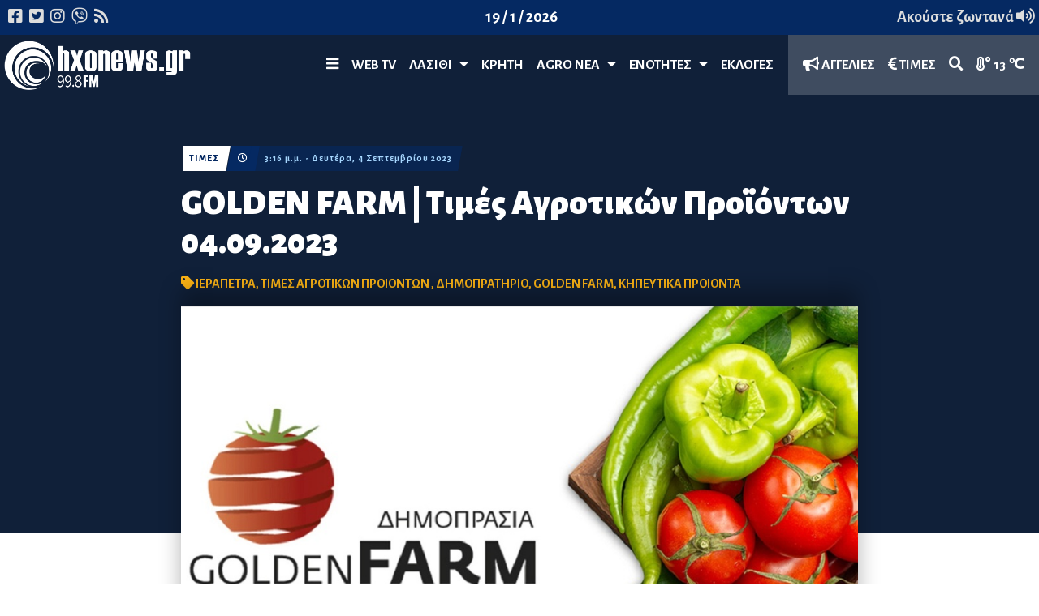

--- FILE ---
content_type: text/html; charset=utf-8
request_url: https://hxonews.gr/article/golden-farm-or-times-agrotikwn-proiontwn-04092023
body_size: 12126
content:
<!DOCTYPE html>
<html lang="el">
<head>
    <meta charset="utf-8" />
    <meta http-equiv="X-UA-Compatible" content="IE=edge,chrome=1">
    <meta name="viewport" content="width=device-width, initial-scale=1.0, maximum-scale=1.0, user-scalable=no" />
    <meta http-equiv="Content-Type" content="text/html; charset=utf-8" />
    <link rel="dns-prefetch preconnect" href="//cdnjs.cloudflare.com" crossorigin />
    <link rel="dns-prefetch preconnect" href="//www.google-analytics.com" crossorigin />
    <link rel="dns-prefetch preconnect" href="//stats.g.doubleclick.net" crossorigin />
    <link rel="dns-prefetch preconnect" href="//ajax.googleapis.com" crossorigin />
    <link rel="dns-prefetch preconnect" href="//fonts.gstatic.com" crossorigin />
    <link rel="dns-prefetch preconnect" href="//fonts.googleapis.com" crossorigin />
    <link rel="dns-prefetch preconnect" href="//www.youtube.com" crossorigin />
    
    <title>GOLDEN FARM | Τιμές Αγροτικών Προϊόντων 04.09.2023 - Hxo News</title>
    <link href="https://fonts.googleapis.com/css?family=Alegreya+Sans:700,800,900&display=swap&subset=greek" rel="stylesheet" />
    <link href="https://fonts.googleapis.com/css2?family=Open+Sans:ital,wght@0,300;0,400;0,500;0,600;0,700;0,800;1,300;1,400;1,500;1,600;1,700;1,800&display=swap" rel="stylesheet">
    <link href="https://fonts.googleapis.com/css2?family=Inter:wght@100;200;300;400;500;600;700;800;900&display=swap" rel="stylesheet">

    <meta name="propeller" content="697e0b7e6c73ffe544b0519db2e6c0e1">

    
    
        <link rel="stylesheet" href="/css/yuvstrap.min.css?3" />
        <link rel="stylesheet" href="/css/style.min.css?4" />
        <link rel="stylesheet" href="/css/jquery.fancybox.min.css?4" /> 
    

    <link rel="apple-touch-icon" sizes="180x180" href="/icons/apple-touch-icon.png">
    <link rel="icon" type="image/png" sizes="32x32" href="/icons/favicon-32x32.png">
    <link rel="icon" type="image/png" sizes="16x16" href="/icons/favicon-16x16.png">
    <link rel="manifest" href="/icons/manifest.json">
    <link rel="mask-icon" href="/icons/safari-pinned-tab.svg" color="#5bbad5">
    <meta name="msapplication-TileColor" content="#2b5797">
    <meta name="theme-color" content="#ffffff">

    
        <script async src="https://www.googletagmanager.com/gtag/js?id=UA-156462414-1"></script>
        <script>
            window.dataLayer = window.dataLayer || [];
            function gtag() { dataLayer.push(arguments); }
            gtag('js', new Date());
            gtag('config', 'UA-156462414-1');
        </script>

        <script src="https://cdn.onesignal.com/sdks/OneSignalSDK.js" async=""></script>
        <script>
            var OneSignal = window.OneSignal || [];
            OneSignal.push(function () {
                OneSignal.init({
                    appId: "9bdf6926-9699-49d0-bb53-7639fc2e3fa6",
                });
            });
        </script>

         <script async src="https://pagead2.googlesyndication.com/pagead/js/adsbygoogle.js?client=ca-pub-3729729818974596" crossorigin="anonymous"></script>
    

    
    <meta name="description" content="Δείτε τις σημερινές τιμές του δημοπρατηρίου" />
    <meta property="og:url" content="https://hxonews.gr/article/golden-farm-or-times-agrotikwn-proiontwn-04092023" />
    <meta property="og:type" content="article" />
    <meta property="og:title" content="GOLDEN FARM | Τιμές Αγροτικών Προϊόντων 04.09.2023" />
    <meta property="og:description" content="Δείτε τις σημερινές τιμές του δημοπρατηρίου" />
    <meta property="og:image" content="https://www.hxonews.gr/content/images/533633682-golden.jpg" />
    <meta property="og:locale" content="el-Gr" />
    <meta property="og:site_name" content="Hxo News" />
    <meta property="fb:app_id" content="610863676387467" />

        <meta property="og:tag" content="ιεράπετρα" />
        <meta property="og:tag" content="τιμές αγροτικών προϊόντων " />
        <meta property="og:tag" content="δημοπρατήριο" />
        <meta property="og:tag" content="golden farm" />
        <meta property="og:tag" content="κηπευτικά προϊόντα" />

    <meta name="twitter:card" content="summary_large_image" />
    <meta name="twitter:title" content="GOLDEN FARM | Τιμές Αγροτικών Προϊόντων 04.09.2023" />
    <meta name="twitter:description" content="Δείτε τις σημερινές τιμές του δημοπρατηρίου" />
    <meta name="twitter:site" content="@hxonews" />
    <meta name="twitter:image" content="https://www.hxonews.gr/content/images/533633682-golden.jpg" />

    <script type="application/ld+json">
        {
        "@context": "https://schema.org",
        "@graph": [
        {
        "@type": "NewsArticle",
        "name": "GOLDEN FARM | Τιμές Αγροτικών Προϊόντων 04.09.2023",
        "headline": "GOLDEN FARM | Τιμές Αγροτικών Προϊόντων 04.09.2023",
        "about": ["Ιεράπετρα","Τιμές αγροτικών προϊόντων ","Δημοπρατήριο","Golden Farm","Κηπευτικά προϊόντα"],
        "description": "Δείτε τις σημερινές τιμές του δημοπρατηρίου",
        "image": {
        "@type": "ImageObject",
        "representativeOfPage": "True",
        "url": "https://www.hxonews.gr/content/images/533633682-golden.jpg"
        },
        "datePublished": "2023-09-04T15:16:08+03:00",
        "dateModified": "2023-09-04T15:16:23+03:00",
        "author": {
        "@type": "Person",
        "name": "Newsroom"
        },
        "publisher": {
        "@type": "Organization",
        "name": "Hxo News",
        "url": "https://hxonews.gr",
        "sameAs": [
        "https://www.facebook.com/%CE%97%CF%87%CF%8E-fm-998-%CE%99%CE%B5%CF%81%CE%AC%CF%80%CE%B5%CF%84%CF%81%CE%B1-%CE%9B%CE%B1%CF%83%CE%AF%CE%B8%CE%B9-444111232365849/",
        "https://twitter.com/hxonews"
        ],
        "logo": {
        "@type": "ImageObject",
        "url": "https://hxonews.gr/img/hxonews.png",
        "width": "450",
        "height": "125"
        }
        },
        "mainEntityOfPage": "https://hxonews.gr/article/golden-farm-or-times-agrotikwn-proiontwn-04092023"
        },
        {
        "@type": "Organization",
        "@id": "https://hxonews.gr/#organization",
        "url": "https://hxonews.gr/",
        "name": "Hxo News",
        "sameAs": [
        "https://www.facebook.com/%CE%97%CF%87%CF%8E-fm-998-%CE%99%CE%B5%CF%81%CE%AC%CF%80%CE%B5%CF%84%CF%81%CE%B1-%CE%9B%CE%B1%CF%83%CE%AF%CE%B8%CE%B9-444111232365849/",
        "https://twitter.com/hxonews"
        ]
        },
        {
        "@type": "ImageObject",
        "url": "https://www.hxonews.gr/content/images/533633682-golden.jpg",
        "name": "GOLDEN FARM | Τιμές Αγροτικών Προϊόντων 04.09.2023"
        },
        {
        "@type": "WebSite",
        "@id": "https://hxonews.gr/",
        "name": "Hxo News",
        "url": "https://hxonews.gr/"
        }
        ]
        }
    </script>

</head>
<body class="article on-top">
    <div id="fb-root"></div>
    <script async defer crossorigin="anonymous" src="https://connect.facebook.net/en_US/sdk.js#xfbml=1&version=v5.0&appId=610863676387467&autoLogAppEvents=1"></script>
    
<header>
    <div class="subheader" style="background-color: #052962">
        <div class="row">
            <div class="xs-6-12 md-4-12">
                <ul>
                    <li>
                        <a href="https://www.facebook.com/pages/category/Radio-Station/Ηχώ-fm-998-Ιεράπετρα-Λασίθι-444111232365849/" target="_blank">
                            <i class="fab fa-facebook-square"></i>
                        </a>
                    </li>
                    <li>
                        <a href="https://twitter.com/hxonews" target="_blank">
                            <i class="fab fa-twitter-square"></i>
                        </a>
                    </li>

                    <li>
                        <a href="https://www.instagram.com/explore/tags/hxonews/" target="_blank">
                            <i class="fab fa-instagram"></i>
                        </a>
                    </li>
                    <li>
                        <a href="tel:306941477784">
                            <i class="fab fa-viber"></i>
                        </a>
                    </li>
                    <li>
                        <a href="#">
                            <i class="fas fa-rss"></i>
                        </a>
                    </li>
                </ul>
            </div>
            <div class="xs-4-12 md-4-12 align-center hidden-md-down">
                <ul>
                    <li><span class="dateNow">hxonews.gr</span></li>
                </ul>
            </div>
            <div class="xs-6-12 md-4-12 listen-live">
                <ul class="" style="float:right; display:block;">
                    <li style="color: #fdb415;">
                        <a href="https://www.e-radio.gr/Hxo-Fm-998-Lasithi-i192/live">Ακούστε ζωντανά <i class="fas fa-volume-up"></i></a>
                    </li>
                </ul>
            </div>
        </div>
    </div>
    <a class="logo color" href="/" rel="home" title="Hxo News">
        <img src="/img/hxonews.png" alt="Hxo news" />
    </a>
    <nav class="navigation">
        <ul>
            <li class="static mobile">
                <a href="#" class="openMenu">
                    <i class="fas fa-bars"></i>
                </a>
            </li>
                    <li class="static">
                        <a href="/web-tv">WEB TV</a>
                    </li>
                    <li class="static" id="6">
                        <a href="/λασίθι">Λασίθι &nbsp; <i class="fas fa-caret-down"></i></a>
                        <div class="nav-section">
                            <div class="container">
                                <div class="row no-gutter">
                                    <div class="md-2-12">
                                        <ul class="sub-menu">
                                                <li><a href="/λασίθι/ιεράπετρα">Ιεράπετρα</a></li>
                                                <li><a href="/λασίθι/σητεία">Σητεία</a></li>
                                                <li><a href="/λασίθι/άγιος-νικόλαος">Άγιος Νικόλαος</a></li>
                                        </ul>
                                    </div>
                                    <div class="md-10-12" style="background-color: #E7F5FF; padding: 10px;">
                                        <div class="row">
                                            
<div class="row" style="background-color: #E7F5FF; padding: 10px;">
    <div class="category gravity-based menu-item">
        


<div class="lg-3-12 md-3-12 sm-12-12 hidden-cat compact article-block">
    <article class="news-card-block">
        <a href="/article/&#xAB;kampanaki&#xBB;-araxwbith-gia-epidothseis-kai-agrotiko-tomea" class="img">
                <img src="/content/images/STAVROS-ARAHOVITIS.jpg?w=380" style="height: 100%" />
        </a>
        <div class="caption">
                <div class="taxonomy link">
                    <a href="/λασίθι/ιεράπετρα">
                        ΙΕΡΑΠΕΤΡΑ
                    </a>
                </div>
        </div>
        <div class="tease">
                <div class="tags">
<a href="/tagged/ΟΠΕΚΕΠΕ">ΟΠΕΚΕΠΕ</a>, <a href="/tagged/Αγρότες ">ΑΓΡΟΤΕΣ </a>, <a href="/tagged/Κτηνοτρόφοι">ΚΤΗΝΟΤΡΟΦΟΙ</a>, <a href="/tagged/Αραχωβίτης">ΑΡΑΧΩΒΙΤΗΣ</a>                </div>
            <a href="/article/&#xAB;kampanaki&#xBB;-araxwbith-gia-epidothseis-kai-agrotiko-tomea">
                <h2>
                    &#xAB;Καμπανάκι&#xBB; Αραχωβίτη για επιδοτήσεις και αγροτικό τομέα
                </h2>
            </a>
                <div class="taxonomy clock">
                    <span>
                        <i class="fas fa-clock"></i>
                    </span>
                </div>
                <div class="taxonomy tdate">
                    <div class="underflow">
                        <span data-hover="ΠΡΙΝ 7 ΩΡΕΣ" data-date="2026-01-19 10:17:23">
                            10:17 π.μ. - 19/01/2026
                        </span>
                    </div>
                </div>

        </div>

    </article>
</div>
        


<div class="lg-3-12 md-3-12 sm-12-12 hidden-cat compact article-block">
    <article class="news-card-block">
        <a href="/article/ispania-toylaxiston-39-nekroi-kai-152-traymaties-apo-ton-ektroxiasmo-trenwn" class="img">
                <img src="/content/images/traina 2 s.jpg?w=380" style="height: 100%" />
        </a>
        <div class="caption">
                <div class="taxonomy link">
                    <a href="/koinwnia">
                        ΚΟΙΝΩΝΙΑ
                    </a>
                </div>
        </div>
        <div class="tease">
                <div class="tags">
<a href="/tagged/Δυστύχημα">ΔΥΣΤΥΧΗΜΑ</a>, <a href="/tagged/Ισπανία">ΙΣΠΑΝΙΑ</a>, <a href="/tagged/Τρένα">ΤΡΕΝΑ</a>                </div>
            <a href="/article/ispania-toylaxiston-39-nekroi-kai-152-traymaties-apo-ton-ektroxiasmo-trenwn">
                <h2>
                    Ισπανία: Τουλάχιστον 39 νεκροί και 152 τραυματίες από τον εκτροχιασμό τρένων
                </h2>
            </a>
                <div class="taxonomy clock">
                    <span>
                        <i class="fas fa-clock"></i>
                    </span>
                </div>
                <div class="taxonomy tdate">
                    <div class="underflow">
                        <span data-hover="ΠΡΙΝ 8 ΩΡΕΣ" data-date="2026-01-19 09:10:59">
                            09:10 π.μ. - 19/01/2026
                        </span>
                    </div>
                </div>

        </div>

    </article>
</div>
        


<div class="lg-3-12 md-3-12 sm-12-12 hidden-cat compact article-block">
    <article class="news-card-block">
        <a href="/article/agrotokthnotrofoi-shmera-to-meshmeri-h-synanthsh-toy-prwthypoyrgoy-me-toys-&#xAB;sklhroys&#xBB;-twn-mplokwn" class="img">
                <img src="/content/images/MPLOKA ss.jpg?w=380" style="height: 100%" />
        </a>
        <div class="caption">
                <div class="taxonomy link">
                    <a href="/λασίθι/ιεράπετρα">
                        ΙΕΡΑΠΕΤΡΑ
                    </a>
                </div>
        </div>
        <div class="tease">
                <div class="tags">
<a href="/tagged/Αγρότες ">ΑΓΡΟΤΕΣ </a>, <a href="/tagged/Μπλόκα  ">ΜΠΛΟΚΑ  </a>, <a href="/tagged/Πρωθυπουργός ">ΠΡΩΘΥΠΟΥΡΓΟΣ </a>                </div>
            <a href="/article/agrotokthnotrofoi-shmera-to-meshmeri-h-synanthsh-toy-prwthypoyrgoy-me-toys-&#xAB;sklhroys&#xBB;-twn-mplokwn">
                <h2>
                    Αγροτοκτηνοτρόφοι: Σήμερα το μεσημέρι η συνάντηση του πρωθυπουργού με τους &#xAB;σκληρούς&#xBB; των μπλόκων
                </h2>
            </a>
                <div class="taxonomy clock">
                    <span>
                        <i class="fas fa-clock"></i>
                    </span>
                </div>
                <div class="taxonomy tdate">
                    <div class="underflow">
                        <span data-hover="ΠΡΙΝ 8 ΩΡΕΣ" data-date="2026-01-19 08:39:56">
                            08:39 π.μ. - 19/01/2026
                        </span>
                    </div>
                </div>

        </div>

    </article>
</div>
        


<div class="lg-3-12 md-3-12 sm-12-12 hidden-cat compact article-block">
    <article class="news-card-block">
        <a href="/article/koph-prwtoxroniatikhs-pitas-apo-ton-syllogo-filwn-8eatroy-ierapetras" class="img">
                <img src="/content/images/BASILOP S.jpg?w=380" style="height: 100%" />
        </a>
        <div class="caption">
                <div class="taxonomy link">
                    <a href="/λασίθι/ιεράπετρα">
                        ΙΕΡΑΠΕΤΡΑ
                    </a>
                </div>
        </div>
        <div class="tease">
                <div class="tags">
<a href="/tagged/Ιεράπετρα">ΙΕΡΑΠΕΤΡΑ</a>, <a href="/tagged/Κοπή Πίτας">ΚΟΠΗ ΠΙΤΑΣ</a>, <a href="/tagged/Σύλλογος Φίλων Θεάτρου">ΣΥΛΛΟΓΟΣ ΦΙΛΩΝ ΘΕΑΤΡΟΥ</a>                </div>
            <a href="/article/koph-prwtoxroniatikhs-pitas-apo-ton-syllogo-filwn-8eatroy-ierapetras">
                <h2>
                    Κοπή πρωτοχρονιάτικης πίτας από τον Σύλλογο Φίλων Θεάτρου Ιεράπετρας
                </h2>
            </a>
                <div class="taxonomy clock">
                    <span>
                        <i class="fas fa-clock"></i>
                    </span>
                </div>
                <div class="taxonomy tdate">
                    <div class="underflow">
                        <span data-hover="ΠΡΙΝ ΜΙΑ ΜΕΡΑ" data-date="2026-01-18 09:54:17">
                            09:54 π.μ. - 18/01/2026
                        </span>
                    </div>
                </div>

        </div>

    </article>
</div>
    </div>
</div>

                                        </div>
                                    </div>
                                </div>
                            </div>

                            
        <div class="plc iris-ad-header" data-banners="1">
            <div class="container">
                <div class="flex-row no-gutter vertical-align-lg vertical-align-md placeholder"></div>
            </div>
        </div>

                        </div>
                    </li>
                    <li class="static">
                        <a href="/κρήτη">ΚΡΗΤΗ</a>
                    </li>
                    <li class="static" id="13">
                        <a href="/agronea">Agro Νέα &nbsp; <i class="fas fa-caret-down"></i></a>
                        <div class="nav-section">
                            <div class="container">
                                <div class="row no-gutter">
                                    <div class="md-2-12">
                                        <ul class="sub-menu">
                                                <li><a href="/agronea/times">Τιμές </a></li>
                                        </ul>
                                    </div>
                                    <div class="md-10-12" style="background-color: #E7F5FF; padding: 10px;">
                                        <div class="row">
                                            
<div class="row" style="background-color: #E7F5FF; padding: 10px;">
    <div class="category gravity-based menu-item">
        


<div class="lg-3-12 md-3-12 sm-12-12 hidden-cat compact article-block">
    <article class="news-card-block">
        <a href="/article/&#xAB;kampanaki&#xBB;-araxwbith-gia-epidothseis-kai-agrotiko-tomea" class="img">
                <img src="/content/images/STAVROS-ARAHOVITIS.jpg?w=380" style="height: 100%" />
        </a>
        <div class="caption">
                <div class="taxonomy link">
                    <a href="/λασίθι/ιεράπετρα">
                        ΙΕΡΑΠΕΤΡΑ
                    </a>
                </div>
        </div>
        <div class="tease">
                <div class="tags">
<a href="/tagged/ΟΠΕΚΕΠΕ">ΟΠΕΚΕΠΕ</a>, <a href="/tagged/Αγρότες ">ΑΓΡΟΤΕΣ </a>, <a href="/tagged/Κτηνοτρόφοι">ΚΤΗΝΟΤΡΟΦΟΙ</a>, <a href="/tagged/Αραχωβίτης">ΑΡΑΧΩΒΙΤΗΣ</a>                </div>
            <a href="/article/&#xAB;kampanaki&#xBB;-araxwbith-gia-epidothseis-kai-agrotiko-tomea">
                <h2>
                    &#xAB;Καμπανάκι&#xBB; Αραχωβίτη για επιδοτήσεις και αγροτικό τομέα
                </h2>
            </a>
                <div class="taxonomy clock">
                    <span>
                        <i class="fas fa-clock"></i>
                    </span>
                </div>
                <div class="taxonomy tdate">
                    <div class="underflow">
                        <span data-hover="ΠΡΙΝ 7 ΩΡΕΣ" data-date="2026-01-19 10:17:23">
                            10:17 π.μ. - 19/01/2026
                        </span>
                    </div>
                </div>

        </div>

    </article>
</div>
        


<div class="lg-3-12 md-3-12 sm-12-12 hidden-cat compact article-block">
    <article class="news-card-block">
        <a href="/article/agrotokthnotrofoi-shmera-to-meshmeri-h-synanthsh-toy-prwthypoyrgoy-me-toys-&#xAB;sklhroys&#xBB;-twn-mplokwn" class="img">
                <img src="/content/images/MPLOKA ss.jpg?w=380" style="height: 100%" />
        </a>
        <div class="caption">
                <div class="taxonomy link">
                    <a href="/λασίθι/ιεράπετρα">
                        ΙΕΡΑΠΕΤΡΑ
                    </a>
                </div>
        </div>
        <div class="tease">
                <div class="tags">
<a href="/tagged/Αγρότες ">ΑΓΡΟΤΕΣ </a>, <a href="/tagged/Μπλόκα  ">ΜΠΛΟΚΑ  </a>, <a href="/tagged/Πρωθυπουργός ">ΠΡΩΘΥΠΟΥΡΓΟΣ </a>                </div>
            <a href="/article/agrotokthnotrofoi-shmera-to-meshmeri-h-synanthsh-toy-prwthypoyrgoy-me-toys-&#xAB;sklhroys&#xBB;-twn-mplokwn">
                <h2>
                    Αγροτοκτηνοτρόφοι: Σήμερα το μεσημέρι η συνάντηση του πρωθυπουργού με τους &#xAB;σκληρούς&#xBB; των μπλόκων
                </h2>
            </a>
                <div class="taxonomy clock">
                    <span>
                        <i class="fas fa-clock"></i>
                    </span>
                </div>
                <div class="taxonomy tdate">
                    <div class="underflow">
                        <span data-hover="ΠΡΙΝ 8 ΩΡΕΣ" data-date="2026-01-19 08:39:56">
                            08:39 π.μ. - 19/01/2026
                        </span>
                    </div>
                </div>

        </div>

    </article>
</div>
        


<div class="lg-3-12 md-3-12 sm-12-12 hidden-cat compact article-block">
    <article class="news-card-block">
        <a href="/article/taktikh-genikh-syneleysh-2026-toy-eniaioy-agrotikoy-syllogoy-ierapetras" class="img">
                <img src="/content/images/AGROTIKOW SYL.jpg?w=380" style="height: 100%" />
        </a>
        <div class="caption">
                <div class="taxonomy link">
                    <a href="/λασίθι/ιεράπετρα">
                        ΙΕΡΑΠΕΤΡΑ
                    </a>
                </div>
        </div>
        <div class="tease">
                <div class="tags">
<a href="/tagged/Ιεράπετρα">ΙΕΡΑΠΕΤΡΑ</a>, <a href="/tagged/Γενική συνέλευση">ΓΕΝΙΚΗ ΣΥΝΕΛΕΥΣΗ</a>, <a href="/tagged/Αγροτικός Σύλλογος Ιεράπετρας">ΑΓΡΟΤΙΚΟΣ ΣΥΛΛΟΓΟΣ ΙΕΡΑΠΕΤΡΑΣ</a>                </div>
            <a href="/article/taktikh-genikh-syneleysh-2026-toy-eniaioy-agrotikoy-syllogoy-ierapetras">
                <h2>
                    Τακτική Γενική Συνέλευση 2026 του Ενιαίου Αγροτικού Συλλόγου Ιεράπετρας
                </h2>
            </a>
                <div class="taxonomy clock">
                    <span>
                        <i class="fas fa-clock"></i>
                    </span>
                </div>
                <div class="taxonomy tdate">
                    <div class="underflow">
                        <span data-hover="ΠΡΙΝ 3 ΗΜΕΡΕΣ" data-date="2026-01-16 10:36:28">
                            10:36 π.μ. - 16/01/2026
                        </span>
                    </div>
                </div>

        </div>

    </article>
</div>
        


<div class="lg-3-12 md-3-12 sm-12-12 hidden-cat compact article-block">
    <article class="news-card-block">
        <a href="/article/argyrhs-pantazhs-h-mercosur-&#xAB;gernei&#xBB;-epikindyna-gia-thn-ellada-&#x2013;-perissotera-ta-kata-apo-ta-yper" class="img">
                <img src="/content/images/pantazis c.jpg?w=380" style="height: 100%" />
        </a>
        <div class="caption">
                <div class="taxonomy link">
                    <a href="/λασίθι/ιεράπετρα">
                        ΙΕΡΑΠΕΤΡΑ
                    </a>
                </div>
        </div>
        <div class="tease">
                <div class="tags">
<a href="/tagged/Αγροτικά">ΑΓΡΟΤΙΚΑ</a>, <a href="/tagged/Εξαγωγές">ΕΞΑΓΩΓΕΣ</a>, <a href="/tagged/Κηπευτικά ">ΚΗΠΕΥΤΙΚΑ </a>, <a href="/tagged/Πανταζής">ΠΑΝΤΑΖΗΣ</a>, <a href="/tagged/Επιπτώσεις">ΕΠΙΠΤΩΣΕΙΣ</a>, <a href="/tagged/Ιεραπετρίτικη Γη">ΙΕΡΑΠΕΤΡΙΤΙΚΗ ΓΗ</a>, <a href="/tagged/Mercosur">MERCOSUR</a>                </div>
            <a href="/article/argyrhs-pantazhs-h-mercosur-&#xAB;gernei&#xBB;-epikindyna-gia-thn-ellada-&#x2013;-perissotera-ta-kata-apo-ta-yper">
                <h2>
                    Αργύρης Πανταζής: Η Mercosur &#xAB;γέρνει&#xBB; επικίνδυνα για την Ελλάδα &#x2013; περισσότερα τα κατά από τα υπέρ
                </h2>
            </a>
                <div class="taxonomy clock">
                    <span>
                        <i class="fas fa-clock"></i>
                    </span>
                </div>
                <div class="taxonomy tdate">
                    <div class="underflow">
                        <span data-hover="ΠΡΙΝ 4 ΗΜΕΡΕΣ" data-date="2026-01-15 14:31:16">
                            02:31 μ.μ. - 15/01/2026
                        </span>
                    </div>
                </div>

        </div>

    </article>
</div>
    </div>
</div>

                                        </div>
                                    </div>
                                </div>
                            </div>

                            
        <div class="plc iris-ad-header" data-banners="1">
            <div class="container">
                <div class="flex-row no-gutter vertical-align-lg vertical-align-md placeholder"></div>
            </div>
        </div>

                        </div>
                    </li>
                    <li class="static" id="14">
                        <a href="/ekpompes">ΕΝΟΤΗΤΕΣ &nbsp; <i class="fas fa-caret-down"></i></a>
                        <div class="nav-section">
                            <div class="container">
                                <div class="row no-gutter">
                                    <div class="md-2-12">
                                        <ul class="sub-menu">
                                                <li><a href="/ekpompes/ierapetritikh-gh">Ιεραπετρίτικη Γη</a></li>
                                                <li><a href="/ekpompes/pisw-selides">Πίσω σελίδες</a></li>
                                                <li><a href="/ekpompes/kalhmera-lasithi">Καλημέρα Λασίθι</a></li>
                                                <li><a href="/ekpompes/ola-sti-fora">Όλα στη φόρα</a></li>
                                                <li><a href="/ekpompes/dikopi-zoi">Δίκοπη Ζωή</a></li>
                                                <li><a href="/ekpompes/ανοιχτοί-ορίζοντες">Ανοιχτοί Ορίζοντες</a></li>
                                                <li><a href="/ekpompes/διάλογοι-στον-21ο-αιώνα">Διάλογοι στον 21ο αιώνα</a></li>
                                        </ul>
                                    </div>
                                    <div class="md-10-12" style="background-color: #E7F5FF; padding: 10px;">
                                        <div class="row">
                                            
<div class="row" style="background-color: #E7F5FF; padding: 10px;">
    <div class="category gravity-based menu-item">
        


<div class="lg-3-12 md-3-12 sm-12-12 hidden-cat compact article-block">
    <article class="news-card-block">
        <a href="/article/coaching-kai-hgesia-me-anthrwpokentrikh-proseggish-&#x2013;-synentey3h-me-thn-anna-fwteinh-pasxidoy" class="img">
                <img src="/content/images/1960429022-hxonews (1).jpg?w=380" style="height: 100%" />
        </a>
        <div class="caption">
                <div class="taxonomy link">
                    <a href="/λασίθι/ιεράπετρα">
                        ΙΕΡΑΠΕΤΡΑ
                    </a>
                </div>
        </div>
        <div class="tease">
                <div class="tags">
<a href="/tagged/Σταράκη">ΣΤΑΡΑΚΗ</a>, <a href="/tagged/Ηγεσία">ΗΓΕΣΙΑ</a>, <a href="/tagged/Ανοιχτοί Ορίζοντες">ΑΝΟΙΧΤΟΙ ΟΡΙΖΟΝΤΕΣ</a>, <a href="/tagged/Coaching">COACHING</a>, <a href="/tagged/Πασχίδου">ΠΑΣΧΙΔΟΥ</a>, <a href="/tagged/Ανθρωποκεντρική προσέγγιση">ΑΝΘΡΩΠΟΚΕΝΤΡΙΚΗ ΠΡΟΣΕΓΓΙΣΗ</a>                </div>
            <a href="/article/coaching-kai-hgesia-me-anthrwpokentrikh-proseggish-&#x2013;-synentey3h-me-thn-anna-fwteinh-pasxidoy">
                <h2>
                    Coaching και ηγεσία με ανθρωποκεντρική προσέγγιση &#x2013; Συνέντευξη με την Άννα-Φωτεινή Πασχίδου
                </h2>
            </a>
                <div class="taxonomy clock">
                    <span>
                        <i class="fas fa-clock"></i>
                    </span>
                </div>
                <div class="taxonomy tdate">
                    <div class="underflow">
                        <span data-hover="ΠΡΙΝ 3 ΜΗΝΕΣ" data-date="2025-10-09 09:21:49">
                            09:21 π.μ. - 09/10/2025
                        </span>
                    </div>
                </div>

        </div>

    </article>
</div>
        


<div class="lg-3-12 md-3-12 sm-12-12 hidden-cat compact article-block">
    <article class="news-card-block">
        <a href="/article/m-delhmpaltadakhs-&#xAB;h-oloklhrwmenh-fytoprostasia-kleidi-gia-biwsimes-kalliergeies&#xBB;" class="img">
                <img src="/content/images/843613556-Delimpaltadakis.jpg?w=380" style="height: 100%" />
        </a>
        <div class="caption">
                <div class="taxonomy link">
                    <a href="/λασίθι/ιεράπετρα">
                        ΙΕΡΑΠΕΤΡΑ
                    </a>
                </div>
        </div>
        <div class="tease">
                <div class="tags">
<a href="/tagged/Φυτοπροστασία">ΦΥΤΟΠΡΟΣΤΑΣΙΑ</a>, <a href="/tagged/Δελημπαλταδάκης">ΔΕΛΗΜΠΑΛΤΑΔΑΚΗΣ</a>, <a href="/tagged/SYNGENTA HELLAS">SYNGENTA HELLAS</a>, <a href="/tagged/Ιεραπετρίτικη Γη">ΙΕΡΑΠΕΤΡΙΤΙΚΗ ΓΗ</a>                </div>
            <a href="/article/m-delhmpaltadakhs-&#xAB;h-oloklhrwmenh-fytoprostasia-kleidi-gia-biwsimes-kalliergeies&#xBB;">
                <h2>
                    Μ. Δελημπαλταδάκης: &#xAB;Η ολοκληρωμένη φυτοπροστασία κλειδί για βιώσιμες καλλιέργειες&#xBB;
                </h2>
            </a>
                <div class="taxonomy clock">
                    <span>
                        <i class="fas fa-clock"></i>
                    </span>
                </div>
                <div class="taxonomy tdate">
                    <div class="underflow">
                        <span data-hover="ΠΡΙΝ 3 ΜΗΝΕΣ" data-date="2025-10-03 12:48:42">
                            12:48 μ.μ. - 03/10/2025
                        </span>
                    </div>
                </div>

        </div>

    </article>
</div>
        


<div class="lg-3-12 md-3-12 sm-12-12 hidden-cat compact article-block">
    <article class="news-card-block">
        <a href="/article/anoixtoi-orizontes-me-thn-elenh-starakh-giati-kapoioi-ergazomenoi-sas-den-beltiwnontai-oso-ki-an-epimenete" class="img">
                <img src="/content/images/2050106898-Staraki.jpg?w=380" style="height: 100%" />
        </a>
        <div class="caption">
                <div class="taxonomy link">
                    <a href="/λασίθι/ιεράπετρα">
                        ΙΕΡΑΠΕΤΡΑ
                    </a>
                </div>
        </div>
        <div class="tease">
                <div class="tags">
<a href="/tagged/Ιεράπετρα">ΙΕΡΑΠΕΤΡΑ</a>, <a href="/tagged/Σταράκη">ΣΤΑΡΑΚΗ</a>, <a href="/tagged/Ανοιχτοί Ορίζοντες">ΑΝΟΙΧΤΟΙ ΟΡΙΖΟΝΤΕΣ</a>, <a href="/tagged/Coaching">COACHING</a>                </div>
            <a href="/article/anoixtoi-orizontes-me-thn-elenh-starakh-giati-kapoioi-ergazomenoi-sas-den-beltiwnontai-oso-ki-an-epimenete">
                <h2>
                    &quot;Ανοιχτοί Ορίζοντες&quot; με την Ελένη Σταράκη: Γιατί κάποιοι εργαζόμενοί σας δεν βελτιώνονται όσο κι αν επιμένετε;
                </h2>
            </a>
                <div class="taxonomy clock">
                    <span>
                        <i class="fas fa-clock"></i>
                    </span>
                </div>
                <div class="taxonomy tdate">
                    <div class="underflow">
                        <span data-hover="ΠΡΙΝ 3 ΜΗΝΕΣ" data-date="2025-10-01 12:48:20">
                            12:48 μ.μ. - 01/10/2025
                        </span>
                    </div>
                </div>

        </div>

    </article>
</div>
        


<div class="lg-3-12 md-3-12 sm-12-12 hidden-cat compact article-block">
    <article class="news-card-block">
        <a href="/article/ierapetritikh-gh-or-premiera-ayrio-pempth-gia-thn-agrotikh-ekpomph-toy-hxw-998-stis-1100" class="img">
                <img src="/content/images/1526701422-368670477_149733008186176_6577272089283530764_n.jpg?w=380" style="height: 100%" />
        </a>
        <div class="caption">
                <div class="taxonomy link">
                    <a href="/λασίθι/ιεράπετρα">
                        ΙΕΡΑΠΕΤΡΑ
                    </a>
                </div>
        </div>
        <div class="tease">
                <div class="tags">
<a href="/tagged/Πρεμιέρα">ΠΡΕΜΙΕΡΑ</a>, <a href="/tagged/Ηχώ 99,8">ΗΧΩ 99,8</a>, <a href="/tagged/Ιεραπετρίτικη Γη">ΙΕΡΑΠΕΤΡΙΤΙΚΗ ΓΗ</a>                </div>
            <a href="/article/ierapetritikh-gh-or-premiera-ayrio-pempth-gia-thn-agrotikh-ekpomph-toy-hxw-998-stis-1100">
                <h2>
                    &quot;Ιεραπετρίτικη Γη&quot; | Πρεμιέρα αύριο Πέμπτη για την αγροτική εκπομπή του Ηχώ 99,8 στις 11:00!
                </h2>
            </a>
                <div class="taxonomy clock">
                    <span>
                        <i class="fas fa-clock"></i>
                    </span>
                </div>
                <div class="taxonomy tdate">
                    <div class="underflow">
                        <span data-hover="ΠΡΙΝ 3 ΜΗΝΕΣ" data-date="2025-10-01 12:23:55">
                            12:23 μ.μ. - 01/10/2025
                        </span>
                    </div>
                </div>

        </div>

    </article>
</div>
    </div>
</div>

                                        </div>
                                    </div>
                                </div>
                            </div>

                            
        <div class="plc iris-ad-header" data-banners="1">
            <div class="container">
                <div class="flex-row no-gutter vertical-align-lg vertical-align-md placeholder"></div>
            </div>
        </div>

                        </div>
                    </li>
                    <li class="static">
                        <a href="/ekloges-2023">ΕΚΛΟΓΕΣ</a>
                    </li>

        </ul>
        <ul>
            <li class="static">
                <a href="/αγγελίες"><i class="fas fa-bullhorn"></i> ΑΓΓΕΛΙΕΣ</a>
            </li>
            <li class="static">
                <a href="/agronea/times" class="number"><i class="fas fa-euro-sign"></i> ΤΙΜΕΣ</a>
            </li>
            <li class="static">
                <a href="/search" class="number"><i class="fas fa-search"></i></a>
            </li>

            
<li class="static">
    <a href="#" class="number"><i class="fas fa-temperature-high"></i> 13 &#8451;</a>
</li>
        </ul>
    </nav>
</header>
    

<div id="fullScreen">
    <div class="container">
        <div class="flex-row vertical-align">
            <div class="xs-6-12">
                <img src="/img/hxonews.png" class="fullscreen-logo" />
            </div>
            <div class="xs-6-12 align-xs-right align-right">
                <a href="#" class="closeMenu">
                    <i class="far fa-times-circle"></i>
                </a>
            </div>
        </div>
        <div class="flex-row">
            <div class="xs-12-12">
                <form action="/search" method="get">
                    <input type="text" id="q" name="q" placeholder="Αναζήτηση στο hxonews" />
                    <button class="submit">
                        <i class="fas fa-search"></i>
                    </button>
                </form>
            </div>
        </div>
        <div class="row">
            <div class="sm-12-12">
                <ul class="root">
                            <li>
                                <a href="/λασίθι">ΛΑΣΙΘΙ</a>
                                
<ul>
            <li>
                <a href="/λασίθι/ιεράπετρα">ΙΕΡΑΠΕΤΡΑ</a>
            </li>
            <li>
                <a href="/λασίθι/άγιος-νικόλαος">ΑΓΙΟΣ ΝΙΚΟΛΑΟΣ</a>
            </li>
            <li>
                <a href="/λασίθι/σητεία">ΣΗΤΕΙΑ</a>
            </li>
</ul>
                            </li>
                            <li><a href="/κρήτη">ΚΡΗΤΗ</a></li>
                            <li>
                                <a href="/agronea">AGROΝΕΑ</a>
                                
<ul>
            <li>
                <a href="/agronea/times">ΤΙΜΕΣ </a>
            </li>
</ul>
                            </li>
                            <li>
                                <a href="/enothtes">ΕΝΟΤΗΤΕΣ</a>
                                
<ul>
            <li>
                <a href="/enothtes/αθλητικά">ΑΘΛΗΤΙΚΑ</a>
            </li>
            <li>
                <a href="/enothtes/politiki">ΠΟΛΙΤΙΚΗ</a>
            </li>
            <li>
                <a href="/enothtes/oikonomia">ΟΙΚΟΝΟΜΙΑ</a>
            </li>
            <li>
                <a href="/enothtes/koinwnia">ΚΟΙΝΩΝΙΑ</a>
            </li>
            <li>
                <a href="/enothtes/tourismos">ΤΟΥΡΙΣΜΟΣ</a>
            </li>
</ul>
                            </li>
                            <li><a href="/απόψεις">ΑΠΟΨΕΙΣ</a></li>
                            <li><a href="/αγγελίες">ΑΓΓΕΛΙΕΣ</a></li>
                            <li><a href="/culture-stories">CULTURE STORIES</a></li>
                            <li><a href="/web-tv">WEB TV</a></li>
                            <li><a href="/εκλογές-2019">ΕΚΛΟΓΕΣ 2019</a></li>
                            <li><a href="/ekloges-2023">ΕΚΛΟΓΕΣ 2023</a></li>
                            <li>
                                <a href="/ekpompes">ΕΚΠΟΜΠΕΣ</a>
                                
<ul>
            <li>
                <a href="/ekpompes/ola-sti-fora">ΟΛΑ ΣΤΗ ΦΟΡΑ</a>
            </li>
            <li>
                <a href="/ekpompes/dikopi-zoi">ΔΙΚΟΠΗ ΖΩΗ</a>
            </li>
            <li>
                <a href="/ekpompes/pisw-selides">ΠΙΣΩ ΣΕΛΙΔΕΣ</a>
            </li>
            <li>
                <a href="/ekpompes/ierapetritikh-gh">ΙΕΡΑΠΕΤΡΙΤΙΚΗ ΓΗ</a>
            </li>
            <li>
                <a href="/ekpompes/kalhmera-lasithi">ΚΑΛΗΜΕΡΑ ΛΑΣΙΘΙ</a>
            </li>
            <li>
                <a href="/ekpompes/ανοιχτοί-ορίζοντες">ΑΝΟΙΧΤΟΙ ΟΡΙΖΟΝΤΕΣ</a>
            </li>
            <li>
                <a href="/ekpompes/διάλογοι-στον-21ο-αιώνα">ΔΙΑΛΟΓΟΙ ΣΤΟΝ 21Ο ΑΙΩΝΑ</a>
            </li>
</ul>
                            </li>
                </ul>
            </div>
        </div>
    </div>
</div>

    <main>
        


<section class="container-fluid no-gutter">
    <article class="main">

        <header>
            <div class="title">
                <div class="container">
                    <div class="flex-row">
                        <div class="flg-push-2-12 flg-8-12">
                            <h1>GOLDEN FARM | Τιμές Αγροτικών Προϊόντων 04.09.2023</h1>
                            <div class="caption">
                                        <div class="taxonomy link">
                                            <a href="/times">
                                                ΤΙΜΕΣ 
                                            </a>
                                        </div>
                                <div class="taxonomy clock">
                                    <span>
                                        <i class="far fa-clock"></i>
                                    </span>
                                </div>
                                <div class="taxonomy tdate hidden-xs-down">
                                    <div class="underflow">
                                        <span data-hover="ΠΡΙΝ 2 ΧΡΟΝΙΑ" data-date="2023-09-04 15:16:08">
                                            3:16 μ.μ. - Δευτέρα, 4 Σεπτεμβρίου 2023
                                        </span>
                                    </div>
                                </div>
                                <div class="taxonomy tdate hidden-sm-up">
                                    <div class="underflow">
                                        <span data-hover="ΠΡΙΝ 2 ΧΡΟΝΙΑ" data-date="2023-09-04 15:16:08">
                                            03:09 μ.μ. - Δευ, 04/16/2023
                                        </span>
                                    </div>
                                </div>
                            </div>
                                <div class="tags">
                                    <i class="fas fa-tag"></i>
<a href="/tagged/Ιεράπετρα">ΙΕΡΑΠΕΤΡΑ</a>, <a href="/tagged/Τιμές αγροτικών προϊόντων ">ΤΙΜΕΣ ΑΓΡΟΤΙΚΩΝ ΠΡΟΙΟΝΤΩΝ </a>, <a href="/tagged/Δημοπρατήριο">ΔΗΜΟΠΡΑΤΗΡΙΟ</a>, <a href="/tagged/Golden Farm">GOLDEN FARM</a>, <a href="/tagged/Κηπευτικά προϊόντα">ΚΗΠΕΥΤΙΚΑ ΠΡΟΙΟΝΤΑ</a>                                </div>
                        </div>
                    </div>
                </div>
            </div>

            <div class="image">
                <div class="container">
                    <div class="flex-row">
                        <div class="flg-push-2-12 flg-8-12">
                                <figure class="article-main-image">
                                    <picture>
                                        <source media="(min-width: 758px)" srcset="/content/images/533633682-golden.jpg?w=1040">
                                        <source media="(min-width: 548px)" srcset="/content/images/533633682-golden.jpg?w=758">
                                        <img src="/content/images/533633682-golden.jpg?w=548" alt="Image: GOLDEN FARM | Τιμές Αγροτικών Προϊόντων 04.09.2023" />
                                    </picture>
                                </figure>
                        </div>
                    </div>
                </div>
            </div>
        </header>

        <div class="content">
            <div class="container">
                <div class="flex-row">
                    <div class="flg-push-1-12 flg-1-12 fmd-1-12 fsm-1-12 fxs-12-12">
                        <div class="sticky">
                            <ul class="social vertical">
                                <li>
                                    <div>
                                        <a href="http://www.facebook.com/sharer.php?u=https%3a%2f%2fhxonews.gr%2farticle%2fgolden-farm-or-times-agrotikwn-proiontwn-04092023" target="_blank">
                                            <i class="fab fa-facebook-f"></i>
                                        </a>
                                    </div>
                                </li>
                                <li>
                                    <div>
                                        <a href="https://twitter.com/share?text=GOLDEN FARM | Τιμές Αγροτικών Προϊόντων 04.09.2023&amp;url=https://hxonews.gr/article/golden-farm-or-times-agrotikwn-proiontwn-04092023" target="_blank">
                                            <i class="fab fa-twitter"></i>
                                        </a>
                                    </div>
                                </li>
                                <li>
                                    <div>
                                        <a href="https://www.linkedin.com/shareArticle?mini=true&url=https%3a%2f%2fhxonews.gr%2farticle%2fgolden-farm-or-times-agrotikwn-proiontwn-04092023&source=hxonews.gr" target="_blank">
                                            <i class="fab fa-linkedin-in"></i>
                                        </a>
                                    </div>
                                </li>
                                <li>
                                    <div>
                                        <a href="#">
                                            <i class="fas fa-rss"></i>
                                        </a>
                                    </div>
                                </li>
                                <li>
                                    <div>
                                        <a href="mailto:?subject=GOLDEN FARM | Τιμές Αγροτικών Προϊόντων 04.09.2023&body=https://hxonews.gr/article/golden-farm-or-times-agrotikwn-proiontwn-04092023">
                                            <i class="fas fa-envelope"></i>
                                        </a>
                                    </div>
                                </li>
                            </ul>
                        </div>
                    </div>
                    <div class="flg-8-12 fmd-11-12 fsm-11-12 fxs-12-12">
                        <div class="flex-row">
                            <div class="flg-8-12 fmd-8-12 fsm-8-12">
                                <div class="wrapper">
                                    <div class="excerpt">
                                        <p>Δείτε τις σημερινές τιμές του δημοπρατηρίου</p>
                                    </div>
                                    <div class="text">
<a href='/content/images/4-9-2023.jpg?w=1200' target='_blank'  data-fancybox='images'><figure><img srcset="/content/images/4-9-2023.jpg?w=320 320w, /content/images/4-9-2023.jpg?w=480 480w, /content/images/4-9-2023.jpg?w=768 768w, /content/images/4-9-2023.jpg?w=992 992w, /content/images/4-9-2023.jpg?w=1200 1200w" sizes="100vw" src="/content/images/4-9-2023.jpg?w=320" alt="hxonews " /></figure></a>                                    </div>
                                </div>
                                <div class="fb-comments" style="margin-top: 10px;">
                                    <div class="fb-comments" data-href="https://hxonews.gr/article/golden-farm-or-times-agrotikwn-proiontwn-04092023" data-width="100%" data-numposts="5"></div>
                                </div>
                            </div>

                            <div class="flg-4-12 fmd-4-12 fsm-4-12">
                                <div class="sticky">
                                    
        <div class="iris-ad-sidebar" data-banners="3">
            <div class="flex-row no-gutter vertical-align-md">
                <div class="lg-12-12 md-12-12 sm-12-12 xs-12-12 plc-square placeholder"></div>
            </div>
        </div>

                                </div>
                            </div>
                        </div>
                    </div>
                </div>
            </div>
        </div>
    </article>
    
        <div class="plc iris-ad-header" data-banners="1">
            <div class="container">
                <div class="flex-row no-gutter vertical-align-lg vertical-align-md placeholder"></div>
            </div>
        </div>

    <div class="gads">
        <amp-ad width="100vw" height="320"
                type="adsense"
                data-ad-client="ca-pub-3729729818974596"
                data-ad-slot="2773418638"
                data-auto-format="mcrspv"
                data-full-width="">
            <div overflow=""></div>
        </amp-ad>
    </div>
</section>



<section class="category gravity-based">
    <div class="container">
        <div class="row no-gutter" style="border-top:1px solid blue; position:relative;">
            

<div class="xs-1-1 sm-1-1 md-1-1 lg-6-12 pad0 article-block" data-id="245179">
    <article class="tease-card">
        <div class="content">
            <img src="/content/images/912801397-times.jpg?w=800" />
            <div class="caption">
                <div class="taxonomy link">
                    <a href="/times">
                        ΤΙΜΕΣ 
                    </a>
                </div>
                <div class="taxonomy clock">
                    <span>
                        <i class="far fa-clock"></i>
                    </span>
                </div>
                <div class="taxonomy tdate">
                    <div class="underflow">
                        <span data-hover="ΠΡΙΝ 7 ΩΡΕΣ" data-date="2026-01-19 10:29:31">
                            10:29 π.μ. - 19/01/2026
                        </span>
                    </div>
                </div>
            </div>
            <div class="article-preview">
                <a href="/article/times-agrotikwn-proiontwn-19012026"><h2>Τιμές Αγροτικών Προϊόντων 19.01.2026</h2></a>
                    <div class="tags">
                        <i class="fas fa-tag"></i>
<a href="/tagged/Ιεράπετρα">ΙΕΡΑΠΕΤΡΑ</a>, <a href="/tagged/Τιμές αγροτικών προϊόντων ">ΤΙΜΕΣ ΑΓΡΟΤΙΚΩΝ ΠΡΟΙΟΝΤΩΝ </a>, <a href="/tagged/Δημοπρατήριο">ΔΗΜΟΠΡΑΤΗΡΙΟ</a>, <a href="/tagged/Κηπευτικά ">ΚΗΠΕΥΤΙΚΑ </a>                    </div>
            </div>
        </div>
        <div class="excerpt">
            <a href="/article/times-agrotikwn-proiontwn-19012026">
                <p>
Δείτε τις σημερινές τιμές του δημοπρατηρίου                </p>
            </a>
        </div>
    </article>
</div>

            

<div class="xs-1-1 sm-1-2 md-1-2 lg-3-12 pad0 compact split article-block" data-id="643094">
    <article class="tease-card">
        <div class="content">
            <img src="/content/images/golden.jpg?w=800" />
            <div class="caption">
                <div class="taxonomy link">
                    <a href="/times">
                        ΤΙΜΕΣ 
                    </a>
                </div>
                <div class="taxonomy clock">
                    <span>
                        <i class="far fa-clock"></i>
                    </span>
                </div>
                <div class="taxonomy tdate">
                    <div class="underflow">
                        <span data-hover="ΠΡΙΝ 2 ΗΜΕΡΕΣ" data-date="2026-01-17 15:37:59">
                            03:37 μ.μ. - 17/01/2026
                        </span>
                    </div>
                </div>
            </div>
            <div class="article-preview">
                <a href="/article/golden-farm-ortimes-agrotikwn-proiontwn-17012026"><h2>GOLDEN FARM |Τιμές Αγροτικών Προϊόντων 17.01.2026</h2></a>
                    <div class="tags">
                        <i class="fas fa-tag"></i>
<a href="/tagged/Ιεράπετρα">ΙΕΡΑΠΕΤΡΑ</a>, <a href="/tagged/Τιμές αγροτικών προϊόντων ">ΤΙΜΕΣ ΑΓΡΟΤΙΚΩΝ ΠΡΟΙΟΝΤΩΝ </a>, <a href="/tagged/Δημοπρατήριο">ΔΗΜΟΠΡΑΤΗΡΙΟ</a>, <a href="/tagged/Κηπευτικά ">ΚΗΠΕΥΤΙΚΑ </a>, <a href="/tagged/Golden Farm">GOLDEN FARM</a>                    </div>
            </div>
        </div>
        <div class="excerpt">
            <a href="/article/golden-farm-ortimes-agrotikwn-proiontwn-17012026">
                <p>
Δείτε τις σημερινές τιμές του δημοπρατηρίου                </p>
            </a>
        </div>
    </article>
</div>

            

<div class="xs-1-1 sm-1-2 md-1-2 lg-3-12 pad0 compact split article-block" data-id="554263">
    <article class="tease-card">
        <div class="content">
            <img src="/content/images/912801397-times.jpg?w=800" />
            <div class="caption">
                <div class="taxonomy link">
                    <a href="/times">
                        ΤΙΜΕΣ 
                    </a>
                </div>
                <div class="taxonomy clock">
                    <span>
                        <i class="far fa-clock"></i>
                    </span>
                </div>
                <div class="taxonomy tdate">
                    <div class="underflow">
                        <span data-hover="ΠΡΙΝ 3 ΗΜΕΡΕΣ" data-date="2026-01-16 10:32:58">
                            10:32 π.μ. - 16/01/2026
                        </span>
                    </div>
                </div>
            </div>
            <div class="article-preview">
                <a href="/article/times-agrotikwn-proiontwn-16012026"><h2>Τιμές Αγροτικών Προϊόντων 16.01.2026</h2></a>
                    <div class="tags">
                        <i class="fas fa-tag"></i>
<a href="/tagged/Ιεράπετρα">ΙΕΡΑΠΕΤΡΑ</a>, <a href="/tagged/Τιμές αγροτικών προϊόντων ">ΤΙΜΕΣ ΑΓΡΟΤΙΚΩΝ ΠΡΟΙΟΝΤΩΝ </a>, <a href="/tagged/Κηπευτικά ">ΚΗΠΕΥΤΙΚΑ </a>, <a href="/tagged/Δημοπρασία">ΔΗΜΟΠΡΑΣΙΑ</a>                    </div>
            </div>
        </div>
        <div class="excerpt">
            <a href="/article/times-agrotikwn-proiontwn-16012026">
                <p>
Δείτε τις σημερινές τιμές του δημοπρατηρίου                </p>
            </a>
        </div>
    </article>
</div>

        </div>
    </div>
    <div class="container">
        <div class="row no-gutter">
            

<div class="xs-1-1 sm-1-1 md-1-1 lg-1-3 pad0 compact article-block" data-id="115040">
    <article class="tease-card">
        <div class="content">
            <img src="/content/images/golden.jpg?w=800" />
            <div class="caption">
                <div class="taxonomy link">
                    <a href="/times">
                        ΤΙΜΕΣ 
                    </a>
                </div>
                <div class="taxonomy clock">
                    <span>
                        <i class="far fa-clock"></i>
                    </span>
                </div>
                <div class="taxonomy tdate">
                    <div class="underflow">
                        <span data-hover="ΠΡΙΝ 5 ΗΜΕΡΕΣ" data-date="2026-01-14 15:02:55">
                            03:02 μ.μ. - 14/01/2026
                        </span>
                    </div>
                </div>
            </div>
            <div class="article-preview">
                <a href="/article/golden-farm-ortimes-agrotikwn-proiontwn-14012026"><h2>GOLDEN FARM |Τιμές Αγροτικών Προϊόντων 14.01.2026</h2></a>
                    <div class="tags">
                        <i class="fas fa-tag"></i>
<a href="/tagged/Ιεράπετρα">ΙΕΡΑΠΕΤΡΑ</a>, <a href="/tagged/Τιμές αγροτικών προϊόντων ">ΤΙΜΕΣ ΑΓΡΟΤΙΚΩΝ ΠΡΟΙΟΝΤΩΝ </a>, <a href="/tagged/Δημοπρατήριο">ΔΗΜΟΠΡΑΤΗΡΙΟ</a>, <a href="/tagged/Κηπευτικά ">ΚΗΠΕΥΤΙΚΑ </a>, <a href="/tagged/Golden Farm">GOLDEN FARM</a>                    </div>
            </div>
        </div>
        <div class="excerpt">
            <a href="/article/golden-farm-ortimes-agrotikwn-proiontwn-14012026">
                <p>
Δείτε τις σημερινές τιμές του δημοπρατηρίου                </p>
            </a>
        </div>
    </article>
</div>

            

<div class="xs-1-1 sm-1-2 md-1-2 lg-1-3 pad0 compact split-sm article-block" data-id="362789">
    <article class="tease-card">
        <div class="content">
            <img src="/content/images/912801397-times.jpg?w=800" />
            <div class="caption">
                <div class="taxonomy link">
                    <a href="/times">
                        ΤΙΜΕΣ 
                    </a>
                </div>
                <div class="taxonomy clock">
                    <span>
                        <i class="far fa-clock"></i>
                    </span>
                </div>
                <div class="taxonomy tdate">
                    <div class="underflow">
                        <span data-hover="ΠΡΙΝ 5 ΗΜΕΡΕΣ" data-date="2026-01-14 10:05:21">
                            10:05 π.μ. - 14/01/2026
                        </span>
                    </div>
                </div>
            </div>
            <div class="article-preview">
                <a href="/article/times-agrotikwn-proiontwn-14012026"><h2>Τιμές Αγροτικών Προϊόντων 14.01.2026</h2></a>
                    <div class="tags">
                        <i class="fas fa-tag"></i>
<a href="/tagged/Ιεράπετρα">ΙΕΡΑΠΕΤΡΑ</a>, <a href="/tagged/Τιμές αγροτικών προϊόντων ">ΤΙΜΕΣ ΑΓΡΟΤΙΚΩΝ ΠΡΟΙΟΝΤΩΝ </a>, <a href="/tagged/Δημοπρατήριο">ΔΗΜΟΠΡΑΤΗΡΙΟ</a>, <a href="/tagged/Κηπευτικά ">ΚΗΠΕΥΤΙΚΑ </a>                    </div>
            </div>
        </div>
        <div class="excerpt">
            <a href="/article/times-agrotikwn-proiontwn-14012026">
                <p>
Δείτε τις σημερινές τιμές του δημοπρατηρίου                </p>
            </a>
        </div>
    </article>
</div>

            

<div class="xs-1-1 sm-1-2 md-1-2 lg-1-3 pad0 compact split-sm article-block" data-id="528356">
    <article class="tease-card">
        <div class="content">
            <img src="/content/images/golden.jpg?w=800" />
            <div class="caption">
                <div class="taxonomy link">
                    <a href="/times">
                        ΤΙΜΕΣ 
                    </a>
                </div>
                <div class="taxonomy clock">
                    <span>
                        <i class="far fa-clock"></i>
                    </span>
                </div>
                <div class="taxonomy tdate">
                    <div class="underflow">
                        <span data-hover="ΠΡΙΝ 6 ΗΜΕΡΕΣ" data-date="2026-01-13 15:40:28">
                            03:40 μ.μ. - 13/01/2026
                        </span>
                    </div>
                </div>
            </div>
            <div class="article-preview">
                <a href="/article/golden-farm-ortimes-agrotikwn-proiontwn-13012026"><h2>GOLDEN FARM |Τιμές Αγροτικών Προϊόντων 13.01.2026</h2></a>
                    <div class="tags">
                        <i class="fas fa-tag"></i>
<a href="/tagged/Ιεράπετρα">ΙΕΡΑΠΕΤΡΑ</a>, <a href="/tagged/Τιμές αγροτικών προϊόντων ">ΤΙΜΕΣ ΑΓΡΟΤΙΚΩΝ ΠΡΟΙΟΝΤΩΝ </a>, <a href="/tagged/Δημοπρατήριο">ΔΗΜΟΠΡΑΤΗΡΙΟ</a>, <a href="/tagged/Κηπευτικά ">ΚΗΠΕΥΤΙΚΑ </a>, <a href="/tagged/Golden Farm">GOLDEN FARM</a>                    </div>
            </div>
        </div>
        <div class="excerpt">
            <a href="/article/golden-farm-ortimes-agrotikwn-proiontwn-13012026">
                <p>
Δείτε τις σημερινές τιμές του δημοπρατηρίου                </p>
            </a>
        </div>
    </article>
</div>

        </div>
    </div>

    
        <div class="plc iris-ad-header" data-banners="1">
            <div class="container">
                <div class="flex-row no-gutter vertical-align-lg vertical-align-md placeholder"></div>
            </div>
        </div>

</section>



<script src="https://cdnjs.cloudflare.com/ajax/libs/jquery/3.3.1/jquery.min.js"></script>
<script src="/js/jquery.fancybox.min.js"></script>


<footer>
    <div class="container">
        <div class="row">
            <div class="lg-6-12">
                <div class="header">Ο ΣΤΑΘΜΟΣ</div>
                <ul class="links">
                    <li><a href="/pages/hxo">Ηχώ FM 99.8</a></li>
                    <li><a href="/search">Αρχείο ειδήσεων</a></li>
                    <li><a href="/pages/program">Πρόγραμμα</a></li>
                </ul>
            </div>
            <div class="lg-6-12">
                <div class="header">SOCIAL MEDIA</div>
                <ul class="social">
                    <li>
                        <a href="https://www.facebook.com/pages/category/Radio-Station/Ηχώ-fm-998-Ιεράπετρα-Λασίθι-444111232365849/" target="_blank">
                            <i class="fab fa-facebook-square"></i>
                        </a>
                    </li>
                    <li>
                        <a href="https://twitter.com/hxonews" target="_blank">
                            <i class="fab fa-twitter-square"></i>
                        </a>
                    </li>

                    <li>
                        <a href="https://www.instagram.com/explore/tags/hxonews/" target="_blank">
                            <i class="fab fa-instagram"></i>
                        </a>
                    </li>
                </ul>
            </div>
        </div>
        <div class="row">
            <div class="lg-6-12">
                <ul class="legal">
                    <li><a href="/pages/ηχώ">ΟΡΟΙ ΧΡΗΣΗΣ</a></li>
                    <li><a href="/pages/ηχώ">ΠΟΛΙΤΙΚΗ ΑΠΟΡΡΗΤΟΥ</a></li>
                </ul>
            </div>
            <div class="lg-6-12">
                <ul class="legal greco">
                    <li><a href="https://greco.app" target="_blank">DESIGN & DEVELOPMENT by <span style="color: #CB3366">Greco.App</span></a></li>
                </ul>
            </div>
        </div>
    </div>
    <div class="container">
        <div class="lg-12-12">
            <a href="/img/espa-web-final.pdf" target="_blank">
                <img src="/img/espa.png" style="max-width: 100%; margin: 20px 0px;" />
            </a>
        </div>
    </div>
</footer>
    </main>
    <script src="/js/plugs.js?1"></script>
    

    
        <script src="/js/app.es5.min.js?4"></script>
        <script>
             (adsbygoogle = window.adsbygoogle || []).push({});
        </script>
    

    
</body>
</html>


--- FILE ---
content_type: text/html; charset=utf-8
request_url: https://www.google.com/recaptcha/api2/aframe
body_size: 267
content:
<!DOCTYPE HTML><html><head><meta http-equiv="content-type" content="text/html; charset=UTF-8"></head><body><script nonce="0kJHx2RF18R-0YuS7UnrCg">/** Anti-fraud and anti-abuse applications only. See google.com/recaptcha */ try{var clients={'sodar':'https://pagead2.googlesyndication.com/pagead/sodar?'};window.addEventListener("message",function(a){try{if(a.source===window.parent){var b=JSON.parse(a.data);var c=clients[b['id']];if(c){var d=document.createElement('img');d.src=c+b['params']+'&rc='+(localStorage.getItem("rc::a")?sessionStorage.getItem("rc::b"):"");window.document.body.appendChild(d);sessionStorage.setItem("rc::e",parseInt(sessionStorage.getItem("rc::e")||0)+1);localStorage.setItem("rc::h",'1768836762696');}}}catch(b){}});window.parent.postMessage("_grecaptcha_ready", "*");}catch(b){}</script></body></html>

--- FILE ---
content_type: application/javascript
request_url: https://hxonews.gr/js/app.es5.min.js?4
body_size: 3119
content:
"use strict";function _makeInnerForHorizontal(n){var t="";return[].forEach.call(n,function(i){t+='<div class="flg-1-'+n.length+'">'+i+"<\/div>"}),t}function _makeInnerForVertical(n){var t="";return[].forEach.call(n,function(n){t+='<div class="flg-1-1">'+n+"<\/div>"}),t}function _makeInnerForInPage(n){var t="";return[].forEach.call(n,function(n){t+='<div class="flg-1-1">'+n+"<\/div>"}),t}function IsTouchDevice(){var t=" -webkit- -moz- -o- -ms- ".split(" "),i=function(n){return window.matchMedia(n).matches},n;return"ontouchstart"in window||window.DocumentTouch&&document instanceof DocumentTouch?!0:(n=["(",t.join("touch-enabled),("),"heartz",")"].join(""),i(n))}function playerConfig(n){return{width:500,height:315,videoId:n,playerVars:{autoplay:1,controls:0,showInfo:0,modestBranding:1,fs:0,css_load_policy:0,iv_load_policy:3,start:9,end:30,autohide:0,enablejsapi:1,origin:"https://hxonews.gr"},events:{onReady:function(n){n.target.mute();n.target.seekTo(9)},onStateChange:function(n){n.data===YT.PlayerState.PLAYING&&videoTimeout(n.target)}}}}function videoTimeout(n){setTimeout(function(){n.seekTo(9)},7e3)}function onYouTubeIframeAPIReady(){$(".video-preview .iframe-wrap .video").each(function(){var n=new YT.Player($(this).attr("id"),playerConfig($(this).data("embed"))),t=$(this).attr("id");players[t]===undefined&&(players[$(this).attr("id")]=n)});$(".video-preview").each(function(){$(this).hover(function(){var n=$(this).data("id");players[n].playVideo()},function(){})})}function TimeAgo(){$(".taxonomy.tdate span").each(function(){var n=timeago.format($(this).data("date"),"el_GR");$(this).attr("data-hover",n)});$(".stream-date").each(function(){var n=timeago.format($(this).data("date"),"el_GR");$(this).html(n)})}function VariableWidthSearch(){if($("#vq").length!==0){var n=$("#vq").val().length;n<9&&(n=9);$("#vq").width((n+1)*38);$("#vq").keyup(function(){var n=$(this).val().length;n<9&&(n=9);$(this).width((n+1)*38)})}}function InitStickySidebar(){window.matchMedia("(min-width: 768px)").matches?stickySidebar===null&&$("#sidebar").length>0&&(stickySidebar=new StickySidebar("#sidebar",{containerSelector:"#content",innerWrapperSelector:"#variable-sticky",topSpacing:80,bottomSpacing:80,stickyClass:"is-affixed"})):stickySidebar!==null&&(stickySidebar.destroy(),stickySidebar=null,$("#sidebar").removeAttr("style"),$("#variable-sticky").removeAttr("style"))}function IndexHoverEffect(){$(".swiper-slide .header").on("mouseenter",function(){$(this).closest(".swiper-slide").addClass("darken");swiper.autoplay.stop();bar.stop()});$(".swiper-slide .header").on("mouseleave",function(){$(this).closest(".swiper-slide").removeClass("darken");swiper.autoplay.start();bar.set(0);bar.animate(1,{duration:6e3})})}function Menu(){$(".openMenu").click(function(n){n.preventDefault();$("#fullScreen").addClass("open")});$(".closeMenu").click(function(n){n.preventDefault();$("#fullScreen").removeClass("open")})}function SetActive(n){$(".hero .summary .thumpnail").removeClass("active");$(".hero .summary .thumpnail:eq("+n+")").addClass("active")}function stayOnElement(n){clearTimeout(sameElementHover);transToID=n;sameElementHover=setTimeout(function(){$("#"+prevID+" .nav-section").removeClass("open");$("#"+n+" .nav-section").addClass("open");prevID=n;transToID=null},300)}function hoverIntent(){$("li.static").on("mouseover",function(){clearTimeout(timer);var n=$(this).attr("id");if(n!==prevID&&prevID!==null){stayOnElement(n);return}clearTimeout(sameElementHover);sections.removeClass("open");$("#"+prevID+" .nav-section").removeClass("open");$("#"+n+" .nav-section").addClass("open");prevID=n}).on("mouseleave",function(){timer=setTimeout(function(){$(".nav-section").removeClass("open");prevID=null},300)})}var st=null,headerAds=document.querySelectorAll(".iris-ad-header"),sideBarAds=document.querySelectorAll(".iris-ad-sidebar"),inPageAds=document.querySelectorAll(".iris-ad-inpage"),headerLength=0,sideBarAdsLength=0,inPageAdsLength=0,tag,firstScriptTag,players,stickySidebar,sliderDelaySpeed,sliderSpeed,bar;[].forEach.call(headerAds,function(n){headerLength+=parseInt(n.dataset.banners)});[].forEach.call(sideBarAds,function(n){sideBarAdsLength+=parseInt(n.dataset.banners)});var query="/api/relay?header="+headerLength+"&sidebar="+sideBarAdsLength+"&inpage="+inPageAds.length,$datepicker=document.getElementById("datepicker"),urlParams=new URLSearchParams(window.location.search),currentDate=urlParams.get("t");$datepicker!==null&&(new Datepicker($datepicker,{language:"el",clearBtn:!0}),currentDate!=null&&$("#searchForm").append("<input type='hidden' name='t' value='"+currentDate+"' />"),$(".datepicker-cell").click(function(){var n=urlParams.get("q");window.location=n==null||n.length==0?"/search?t="+$(this).data("date"):"/search?q="+n+"&t="+$(this).data("date")}),$(".button.clear-btn").click(function(){var n=urlParams.get("q");window.location=n==null||n.length==0?"/search":"/search?q="+n}));$.get(query).done(function(n){var r=n.filter(function(n){return n.Position===0}),f=n.filter(function(n){return n.Position===1}),e=n.filter(function(n){return n.Position===2}),t=0,i=0,u;[].forEach.call(headerAds,function(n){if(i<=2&&r.length<i){n.querySelector(".placeholder").innerHTML=_makeInnerForHorizontal(r[i].Blocks);n.classList.add("index-"+i);i++;return}n.querySelector(".placeholder").innerHTML=_makeInnerForHorizontal(r[t].Blocks);++t>=r.length&&(t=0)});u=0;t=0;[].forEach.call(sideBarAds,function(n){for(var r=n.dataset.banners,t="",i=0;i<r;i++)++u===f.length&&(u=0),t+=_makeInnerForHorizontal(f[u].Blocks);n.querySelector(".placeholder").innerHTML=t});t=0;[].forEach.call(inPageAds,function(n){n.querySelector(".placeholder").innerHTML=_makeInnerForInPage(e[t].Blocks);++t>=e.length&&(t=0)});InitStickySidebar()});$(function(){var t=$(window).scrollTop(),n;t!==0?($("header").addClass("scroll"),$("body").removeClass("on-top")):($("header").removeClass("scroll"),$("body").addClass("on-top"));TimeAgo();VariableWidthSearch();n=new Date;$(".dateNow").html(n.getDate()+" / "+(n.getMonth()+1)+" / "+n.getFullYear())});IsTouchDevice()||(tag=document.createElement("script"),tag.src="https://www.youtube.com/iframe_api",firstScriptTag=document.getElementsByTagName("script")[0],firstScriptTag.parentNode.insertBefore(tag,firstScriptTag));players={};stickySidebar=null;$(function(){$(window).scroll(function(){st=$(this).scrollTop();st!==0?($("header").addClass("scroll"),$("body").removeClass("on-top")):($("header").removeClass("scroll"),$("body").addClass("on-top"))});hoverIntent();InitSwiper();IndexHoverEffect();Menu();InitStickySidebar();$(window).resize(function(){InitStickySidebar()});$("article .text.imported iframe").addClass("video");$("article .text.imported iframe").wrap("<div class='iframe-wrap'><\/div>")});sliderDelaySpeed=6e3;sliderSpeed=1e3;try{bar=new ProgressBar.Circle(sliderProgress,{strokeWidth:6,easing:"linear",duration:sliderDelaySpeed+sliderSpeed,color:"#ffffff",trailColor:"rgba(0,0,0,0)",trailWidth:1,svgStyle:null})}catch(err){}var resetProgress=function(){bar.set(0);bar.animate(1)},swiper=null,magazineSwiper=null,stockSwiper=null,InitSwiper=function(){swiper=new Swiper(".screen",{loop:!1,effect:"slide",watchSlidesProgress:!0,speed:sliderSpeed,autoplay:{delay:sliderDelaySpeed,disableOnInteraction:!1},on:{init:function(){bar.set(0);bar.animate(1,{duration:6e3})},slideChange:function(){bar.set(0);bar.animate(1);SetActive(this.realIndex)}},navigation:{nextEl:"#sliderProgress"},scrollbar:{el:".swiper-scrollbar",hide:!1}});$(".hero .summary .thumpnail").click(function(){var n=$(this).data("index");swiper.slideTo(n);SetActive(n)});magazineSwiper=new Swiper(".magazine-track",{slidesPerView:2,freeMode:!0,grabCursor:!0,centeredSlides:!0,autoplay:{disableOnInteraction:!1},pagination:{el:".swiper-pagination",type:"progressbar"},breakpoints:{200:{slidesPerView:1},768:{slidesPerView:1},1e3:{slidesPerView:2}}});stockSwiper=new Swiper(".stocks .swiper-container",{speed:3e3,centeredSlides:!0,grabCursor:!0,slidesPerView:4,spaceBetween:30,loop:!0,autoplay:{disableOnInteraction:!1,delay:0}})};var timer,sameElementHover=null,sections=$(".nav-section"),prevID=null,transToID=null,hoveredElements=[];